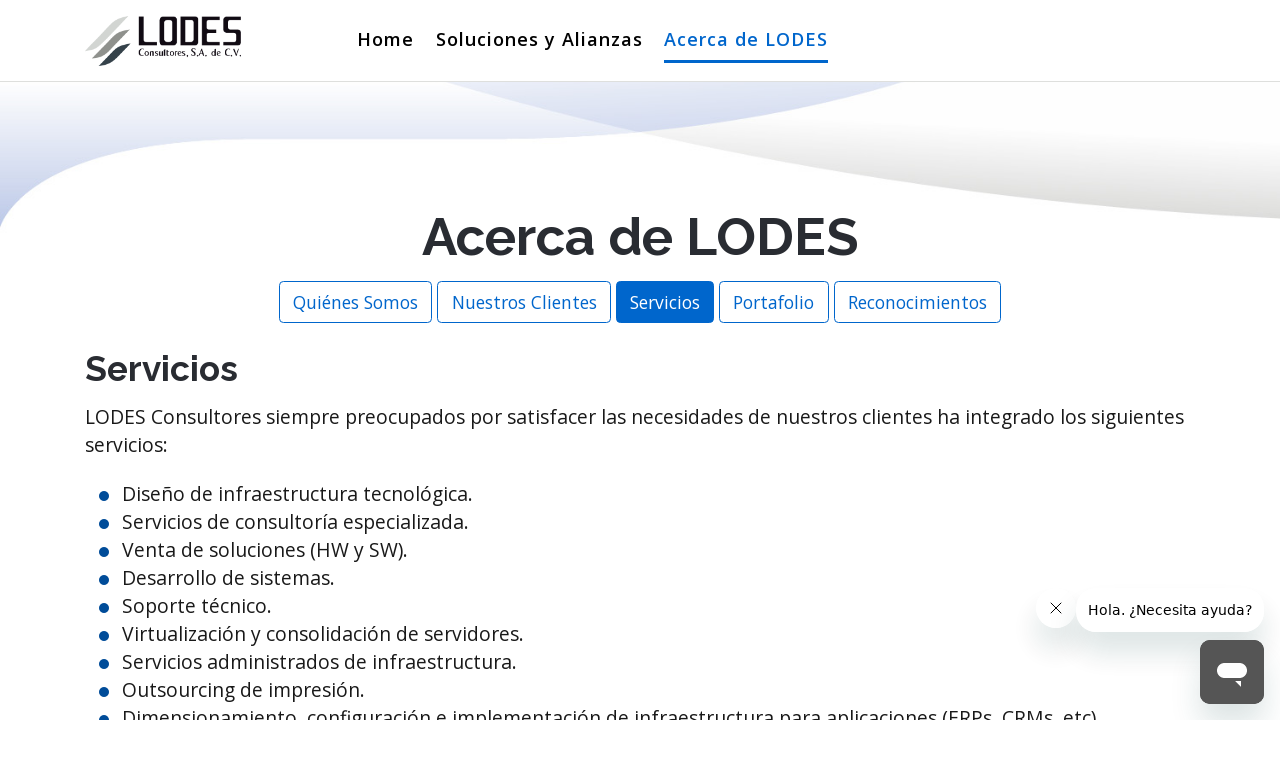

--- FILE ---
content_type: text/html
request_url: http://lodes.com.mx/lodes/servicios.htm
body_size: 3108
content:

<!--
Author: W3layouts
Author URL: http://w3layouts.com
License: Creative Commons Attribution 3.0 Unported
License URL: http://creativecommons.org/licenses/by/3.0/
-->
<!DOCTYPE html>
<html lang="en">

<head>
	<title>LODES Consultores | Acerca de LODES | Servicios</title>
	<!-- Meta Tags -->
	<meta name="viewport" content="width=device-width, initial-scale=1">
	<meta charset="utf-8">
	<meta name="keywords" content="Exertion Responsive web template, Bootstrap Web Templates, Flat Web Templates, Android Compatible web template,
Smartphone Compatible web template, free webdesigns for Nokia, Samsung, LG, Sony Ericsson, Motorola web design" />
	<!--script type="application/x-javascript">
		addEventListener("load", function () {
			setTimeout(hideURLbar, 0);
		}, false);

		function hideURLbar() {
			window.scrollTo(0, 1);
		}
	</script-->
	<!-- //Meta Tags -->
	<!-- Style-sheets -->
	<link href="../css/bootstrap.min.css" rel="stylesheet" type="text/css" media="all">
	<link href="../css/style.css" rel="stylesheet" type="text/css" media="all" />
	<link href="../css/fontawesome-all.css" rel="stylesheet">
	<!--// Style-sheets -->
	<!--web-fonts-->
	<link href="//fonts.googleapis.com/css?family=Open+Sans:300,400,600,700" rel="stylesheet">
	<link href="//fonts.googleapis.com/css?family=Raleway:400,500,600,700,800" rel="stylesheet">
	<!--//web-fonts-->

<link rel="apple-touch-icon" sizes="180x180" href="/apple-touch-icon.png?v=alg9EL06MQ">
<link rel="icon" type="image/png" sizes="32x32" href="/favicon-32x32.png?v=alg9EL06MQ">
<link rel="icon" type="image/png" sizes="16x16" href="/favicon-16x16.png?v=alg9EL06MQ">
<link rel="manifest" href="/site.webmanifest?v=alg9EL06MQ">
<link rel="mask-icon" href="/safari-pinned-tab.svg?v=alg9EL06MQ" color="#5bbad5">
<link rel="shortcut icon" href="/favicon.ico?v=alg9EL06MQ">
<meta name="msapplication-TileColor" content="#2d89ef">
<meta name="theme-color" content="#ffffff">
</head>

<body>
	<!-- banner -->
	<section class="banner1">
		<!-- header -->
		<header>
		<nav class="navbar navbar-expand-lg navbar-light">
		<div class="container">
			<a class="navbar-brand" href="../index.html">Lodes</a>
			<button class="navbar-toggler" type="button" data-toggle="collapse" data-target="#navbarSupportedContent" aria-controls="navbarSupportedContent"
			    aria-expanded="false" aria-label="Toggle navigation">
				<span class="navbar-toggler-icon"></span>
			</button>

			<div class="collapse navbar-collapse" id="navbarSupportedContent">

				<ul class="navbar-nav justify-content-end">
					<li class="nav-item">
						<a class="nav-link" href="../index.html">Home</a>
					</li>
					<li class="nav-item">
						<a class="nav-link" href="../soluciones/index.htm">Soluciones y Alianzas</a>
					</li>
					<li class="nav-item active">
						<a class="nav-link" href="../lodes/index.htm">Acerca de LODES</a>
					</li>
					
				</ul>
			</div>
			</div>
		</nav>
		
		</header>
		<!-- //header -->
	</section>
	<!-- //banner -->
		<!-- about -->
	<section class="contenido">
		<div class="container">
			<h1 Class="text-center">Acerca de LODES</h1>
			<nav><p class="text-center"><a href="index.htm"><button type="button" class="btn btn-outline-primary">Quiénes Somos</button></a> <a href="clientes.htm"><button type="button" class="btn btn-outline-primary">Nuestros Clientes</button></a> <a href="servicios.htm"><button type="button" class="btn btn-outline-primary active">Servicios</button></a> <a href="portafolio.htm"><button type="button" class="btn btn-outline-primary">Portafolio</button></a> <a href="reconocimientos.htm"><button type="button" class="btn btn-outline-primary">Reconocimientos</button></a></p></nav>

<h2>Servicios</h2>

   <p>LODES Consultores siempre preocupados por satisfacer las necesidades de nuestros clientes ha integrado los siguientes servicios:</p>
   <ul class="disc">
     <li>Diseño de infraestructura tecnológica.</li>
     <li>Servicios de consultoría especializada.</li>
     <li>Venta de soluciones (HW y SW).</li>
     <li>Desarrollo de sistemas.</li>
     <li>Soporte técnico.</li>
     <li>Virtualización y consolidación de servidores.</li>
     <li>Servicios administrados de infraestructura.</li>
     <li>Outsourcing de impresión.</li>
     <li>Dimensionamiento, configuración e implementación de infraestructura para aplicaciones (ERPs, CRMs, etc).</li>
     <li>Soluciones de seguridad.</li>
     <li>Soluciones de balanceo de cargas.</li>
   </ul>

		</div>
	</section>
	<!-- //about -->
	<!-- Footer -->
	<footer><!-- class="footer-section py-5"-->
		<div class="container">
			<div class="row">

				<div class="col-lg-4 footer-grids">
					<h3>Acerca de LODES</h3>
					<ul>
						<li><a href="../lodes/index.htm">Quiénes Somos</a></li>
						<li><a href="../lodes/clientes.htm">Nuestros Clientes</a></li>
						<li><a href="../lodes/servicios.htm">Servicios</a></li>
						<li><a href="../lodes/portafolio.htm">Portafolio</a></li>
						<li><a href="../lodes/reconocimientos.htm">Reconocimientos</a></li>
					</ul>
				</div>
				<div class="col-lg-4 footer-grids">
					<h3>Más Información</h3>
					<p><a href="../lodes/CredencialesLodes.pdf"><i class="fas fa-file"></i> Nuestras Credenciales</a></p>
					<p><a href="../noticias/index.htm"><i class="fas fa-newspaper"></i> Noticias</a></p>
					<p><a href="../mapasitio.htm"><i class="fas fa-sitemap"></i> Mapa del Sitio</a></p>
					<p><a href="../privacidad.htm"><i class="fas fa-lock"></i> Aviso de Privacidad</a></p>
				</div>
				<div class="col-lg-4 footer-grids">
					<h3>Contáctenos</h3>
					<p class="icoredessociales"><a href="http://www.facebook.com/lodes.com.mx" target="_blank"><img src="../imagen/ico-fb-bl.svg" alt="Facebook"></a> <a href="https://twitter.com/lodescommx" target="_blank"><img src="../imagen/ico-tw-bl.svg" alt="Twitter"></a> <a href="https://www.linkedin.com/company/lodes-consultores-s-a-de-c-v-" target="_blank"><img src="../imagen/ico-linkedin-bl.svg" alt="LinkedIn"></a> <a href="mailto:jsanchez@lodes.com.mx"><img src="../imagen/ico-mail-bl.svg" alt="e-Mail"></a></p>
					<p><a href="tel:+525552802100"><i class="fas fa-phone"></i> +52 55 5280 2100</a></p>
				</div>
			</div>
		</div>
	</footer>
	<!-- //Footer -->
	<!-- copyright -->
	<section class="copyright">
		<div class="container">
			<!--p class="py-xl-4 py-3">© 2018 Exertion . All Rights Reserved | Design by <a href="http://w3layouts.com/"> W3layouts </a></p-->
			<p>&copy; 2023 LODES Consultores, S.A. de C.V.</p>
		</div>
	</section>
	<!-- //copyright -->

    <!-- Required common Js -->
    <script src="../js/jquery.min.js"></script>
    <!-- //Required common Js -->
	<!-- Responsiveslides -->
	<!-- start-smoth-scrolling -->
	<script type="text/javascript" src="../js/move-top.js"></script>
	<script type="text/javascript" src="../js/easing.js"></script>
	<script type="text/javascript">
		jQuery(document).ready(function ($) {
			$(".scroll").click(function (event) {
				event.preventDefault();
				$('html,body').animate({
					scrollTop: $(this.hash).offset().top
				}, 1000);
			});
		});
	</script>
	<!-- start-smoth-scrolling -->
	<!-- here stars scrolling icon -->
	<script type="text/javascript">
		$(document).ready(function () {
			/*
				var defaults = {
				containerID: 'toTop', // fading element id
				containerHoverID: 'toTopHover', // fading element hover id
				scrollSpeed: 1200,
				easingType: 'linear'
				};
			*/

			$().UItoTop({
				easingType: 'easeOutQuart'
			});

		});
	</script>
	<!-- //here ends scrolling icon -->
	<!-- Js for bootstrap working-->
	<script src="../js/bootstrap.min.js"></script>
	<!-- //Js for bootstrap working -->

<!-- Start of lodesconsultoreshelp Zendesk Widget script -->
<script id="ze-snippet" src="https://static.zdassets.com/ekr/snippet.js?key=98e82053-7523-450c-b21f-effd0bdfb91f"> </script>
<!-- End of lodesconsultoreshelp Zendesk Widget script -->
<!-- WiredMinds eMetrics tracking with Enterprise Edition V5.4 START -->
<script type='text/javascript' src='https://count.carrierzone.com/app/count_server/count.js'></script>
<script type='text/javascript'><!--
wm_custnum='0004c0ec9e2159aa';
wm_page_name='servicios.htm';
wm_group_name='/services/webpages/l/o/lodes.com.mx/public/lodes';
wm_campaign_key='campaign_id';
wm_track_alt='';
wiredminds.count();
// -->
</script>
<!-- WiredMinds eMetrics tracking with Enterprise Edition V5.4 END -->
</body>

</html>

--- FILE ---
content_type: text/css
request_url: http://lodes.com.mx/css/style.css
body_size: 10336
content:
/*--
Author: W3layouts
Author URL: http://w3layouts.com
License: Creative Commons Attribution 3.0 Unported
License URL: http://creativecommons.org/licenses/by/3.0/
--*/

html,
body {
	margin: 0;
	font-size: 100%;
	font-size: 1.1rem;
	line-height: 1.6rem;
	font-family: 'Open Sans', sans-serif;
	background: #fff;
}

body a {
	text-decoration: none;
	transition: 0.2s all;
	-webkit-transition: 0.3s all;
	-moz-transition: 0.3s all;
	-o-transition: 0.3s all;
	-ms-transition: 0.3s all;
}

a:hover {
	text-decoration: none;
}

input[type="button"],
button[type="submit"] {
	transition: 0.5s all;
	-webkit-transition: 0.5s all;
	-moz-transition: 0.5s all;
	-o-transition: 0.5s all;
	-ms-transition: 0.5s all;
}

h1,
h2,
h3,
h4,
h5,
h6 {
	margin: 0;
	margin-bottom: 0.75rem;
	font-family: Raleway, 'Open Sans', sans-serif;
	font-weight: 700;
	/*color: #000; <--- definido en bootstrap*/
}

p {
	margin: 0;
	margin-bottom: 1.2rem;
}

ul {
	margin: 0;
	padding: 0;
	margin-left: 1.7rem;
	list-style: disc;
	margin-bottom: .8rem;
}
ul.disc li {
  display: list-item;
  list-style: none;
  padding: 0 0 0 .4rem;
  position: relative;
}
ul.disc li::before {
  content: "";
  display: inline-block;
  width: 10px;
  height: 10px;
  border-radius: 50%;
  background: #004c99;
  position: absolute;
  left: -16px;
  top: 11px;
  vertical-align: middle;
}

img {
	min-width: 0px;
	max-width: 100%;
	height: auto;
}

.float-right, .float-md-right, .float-lg-right {
  margin: 0 0 .2rem 1.5rem;
}

.float-left, .float-md-left, .float-lg-left {
  margin: 0 1.5rem .2rem 0;
}

label {
	margin: 0;
}

blockquote {
  margin: 1.2rem 0 2rem 0;
  padding-left: 5rem;
  position: relative;
}

blockquote:before {
  content: "\201C";
  font-size: 10rem;
  line-height: 0px;
  margin: 0;
  color: rgba(0, 0, 0, 0.3);
  font-family: arial, sans-serif;
  position: absolute;
  top: 3.6rem;
  left: 0;
}

blockquote p {
  font-size: 1.3rem;
}

blockquote cite {
  display: block;
  font-size: .8rem;
  font-style: normal;
}

blockquote cite:before {
  content: "\2014 \0020";
}

.narrow {
	max-width: 900px;
	margin: 0 auto;
}
.narrower {
	max-width: 750px;
	margin: 0 auto;
}
.add-bottom {
	margin-bottom: 2rem;
}

/* ----- Encabezados color ----- */
/* Colores:
1 morado
2 naranja
3 azul
4 verde */

.cabcolor1, .cabcolor2, .cabcolor3, .cabcolor4 {
	margin: 0;
	padding: 0.5rem 0.75rem;
	color: #fff;
}
.cabcolor1 {
	background: #663399; /*morado*/
}
.cabcolor2 {
	background: #ff6600; /*naranja*/
}
.cabcolor3 {
	background: #0099ff; /*azul*/
}
.cabcolor4 {
	background: #009900; /*verde*/
}
/* ----- Fin encabezados color ----- */

/* ----- Noticias ----- */
#redessociales {
	float: right;
	width: 320px;
	background: #e9eae9;
	/*border: 15px solid #e9eae9;*/
	/*border-radius: 30px;*/
	align: center;
	text-align: center;
	margin-bottom: 20px;
	margin-left: 20px;
	padding: 0px;
}
#redessociales h1{
	color: #333;
	padding: 0;
	font-size: 3em;
	margin-top: 10px;
	margin-bottom: 0;
}
#redessociales p {
	font-family: 'Source Sans Pro', sans-serif;
	font-weight:normal;
	font-size: 2em;
	line-height: 1.2em;	
	margin-bottom: .6em;
}
#marco {
	padding: 15px;
	margin: 0;
}
#noticia{
	/*border-radius: 15px;*/
	width: auto;
	background-color: #e9eae9;
	margin: 0px 0px 20px 0px;
	overflow:hidden;
	padding: 15px 15px 0px 15px;
}
#noticia img{
	max-width:100%;
	margin: 0px 25px 10px 0px;
	float: left;
	text-align: left;
	opacity:1;
	-webkit-transition: opacity 0.2s ease-in-out;
	-moz-transition: opacity 0.2s ease-in-out;
	-o-transition: opacity 0.2s ease-in-out;
	-ms-transition: opacity 0.2s ease-in-out;
	transition: opacity 0.2s ease-in-out;
}
#noticia img:hover{
	opacity:0.8;
}
#noticia h1{
	font-size: 1.5rem;
}
#noticia h2{
	font-size: 1rem;
}
#noticia p{
	margin-bottom: 1rem;
}
#noticia h1 a{
	text-decoration: none;
	/*border-bottom:1px dashed #38414a;*/
}
#noticia h1 a:hover {
	/*text-decoration: none;*/
	color: #8f908f;
	/*border-bottom:1px dashed #8f908f;*/
}
#noticia h1 a:active {
	/*text-decoration: none;*/
	color: #d3d4d2;
	/*border-bottom:1px dashed #8f908f;*/
}
/* ----- Fin noticias ----- */

/* ----- Noticias responsive ----- */
@media only screen and (max-width: 1024px) {
  #redessociales {
	float: none;
	width: auto;
	-webkit-column-width: 320px; /* Chrome, Safari, Opera */
	-moz-column-width: 320px; /* Firefox */
	column-width: 320px;
	-webkit-column-gap: 0; /* Chrome, Safari, Opera */
	-moz-column-gap: 0; /* Firefox */
	column-gap: 0;
	margin-left: 0;
	padding-bottom: 0;
  }
  #marco {
	margin: 0;
  }
  #noticia img{
	margin-bottom: 15px;
  }
}
@media only screen and (max-width: 800px) {
  #noticia{
	text-align: center;
  }
  #noticia h1, #noticia h2, #noticia p{
	text-align: center;
  }
  #noticia img{
	margin: 0px 0px 15px 0px;
	float: none;
  }
}
@media only screen and (max-width: 480px) {
  #redessociales {
	padding-bottom: 0;
  }
  #redessociales h1{
	color: #333;
	/*padding: 10px 0;*/
	padding: 0;
	font-size: 2.2em;
	margin-top: 10px;
	margin-bottom: 0;
  }
  #redessociales #marco iframe {
	width: 290px;
  }
}
@media only screen and (max-width: 335px) {
  #redessociales #marco iframe {
	width: 290px;
  }
}
/* ----- Fin noticias responsive ----- */

/*-- header --*/

a.navbar-brand {
	font-size: 3em;
	/*color: #000!important;*/
	color: transparent!important;
	width: 156px;
	height: 50px;
	background: url("../imagen/logolodes-500px.png") no-repeat center;
	background-size: 156px 50px;
	margin-right: 0;
}
.navbar-expand-lg .navbar-nav {
	margin: 0 0 0 6em;
	background: transparent;
	/*z-index: 998;*/
}
nav.navbar.navbar-expand-lg.navbar-light {
    background-color: rgba(255, 255, 255, 1) !important;
    padding: 0;
	height: 82px;
	border-bottom: solid 1px #dedfdd;
}
.navbar-light .navbar-nav .nav-link,
.dropdown-item {
	box-sizing: border-box;
	color: #000;
	font-size: 18px;
	font-weight:600;
	letter-spacing: 1px;
	margin: 0em 1.2em 0em 0;
	/*background: #ddd;*/
	/*border: solid 1px #fff;*/
	border-bottom: solid 3px #fff;
	padding-left: 0;
	padding-right: 0;
	/*text-align: center;
	height: 70px;*/
}

.dropdown-item {
	margin: 0 !important;
}

.navbar-light .navbar-nav .show>.nav-link,
.navbar-light .navbar-nav .active>.nav-link,
.navbar-light .navbar-nav .nav-link.show,
.navbar-light .navbar-nav .nav-link.active {
	/*box-sizing: border-box;*/
	color: #0066cc;
	/*border: solid 1px #fff;*/
	border-bottom: solid 3px #0066cc;
}
.navbar-light .navbar-nav .nav-link:hover, .navbar-light .navbar-nav .nav-link:focus {
	color: #0066cc;
	/*border: solid 1px #0099ff;*/
	/*border-radius: .25rem;
	background: #0099ff;*/
	border-bottom: solid 3px #0066cc;
}
.dropdown-menu {
    background-color: #e9eae9;
}
.dropdown-item:hover, .dropdown-item:focus {
    color: #0099ff;
    background-color:transparent;
}

/*----- Modificando botones del men�: -----*/

.nav-link {
	white-space: nowrap;
}


.search input[type="search"] {
    outline: none;
    padding: 9px 15px;
    font-size: 15px;
    color: #000;
    background: rgba(255, 255, 255, 0);
    width: 64%;
    letter-spacing: 2px;
    border: none;
    border-bottom: 2px solid rgba(148, 152, 152, 0.23);
    margin: 0;
    border-radius: 0;
    box-sizing: border-box;
}

.search button[type="submit"] {
	outline: none;
	padding: 10px 24px;
	font-size: 15px;
	color: #fff;
	background: #0066cc;
	border: none;
	letter-spacing: 1px;
	text-transform: capitalize;
	-webkit-transition: 0.5s all;
	-moz-transition: 0.5s all;
	-o-transition: 0.5s all;
	-ms-transition: 0.5s all;
	transition: 0.5s all;
	margin: 0;
	cursor: pointer;
	font-weight: 600;
}

.search button[type="submit"]:hover {
	background: #0099ff;
	color: #fff;
}

.btn-outline-success:not(:disabled):not(.disabled):active,
.btn-outline-success:not(:disabled):not(.disabled).active,
.show>.btn-outline-success.dropdown-toggle {
	color: #fff;
	background-color: #0099ff;
	border-color: transparent;
}

.btn-outline-success:focus,
.btn-outline-success.focus {
	box-shadow: 0 0 0 0.2rem rgba(40, 167, 69, 0);
}

.btn-outline-success:not(:disabled):not(.disabled):active:focus,
.btn-outline-success:not(:disabled):not(.disabled).active:focus,
.show>.btn-outline-success.dropdown-toggle:focus {
	box-shadow: 0 0 0 0.2rem rgba(40, 167, 69, 0);
}

.form-control:focus {
	box-shadow: none;
}

/*-- //header --*/

.banner {
	/*background: url(../images/bg1.jpg)no-repeat 0px 0px;*/
	background: url(../imagen/fondobandmex2.jpg)no-repeat 0px 0px;
	-webkit-background-size: cover;
	-moz-background-size: cover;
	-o-background-size: cover;
	-ms-background-size: cover;
	background-size: cover;
	background-position: center;
	min-height: 800px;
}
.banner1 {
	background: url(../imagen/fondobannersitiolodes.jpg)no-repeat 0px 0px;
	-webkit-background-size: cover;
	-moz-background-size: cover;
	-o-background-size: cover;
	-ms-background-size: cover;
	background-size: cover;
	background-position: center;
	min-height: 250px;
	margin-bottom: -80px;
}
.banner2 {
	background: url(../imagen/fondobannersitiolodes.jpg)no-repeat 0px 0px;
	-webkit-background-size: cover;
	-moz-background-size: cover;
	-o-background-size: cover;
	-ms-background-size: cover;
	background-size: cover;
	background-position: center;
	min-height: 82px;
}

.banner-text {
	padding: 16em 0em 0 0;
	text-align: center;
}

/*-- Slider --*/

#slider {
	box-shadow: none;
	-moz-box-shadow: none;
	-webkit-box-shadow: none;
	margin: 0 auto;
}

.rslides_tabs {
	list-style: none;
	padding: 0;
	background: rgba(0, 0, 0, .25);
	box-shadow: 0 0 1px rgba(255, 255, 255, .3), inset 0 0 5px rgba(0, 0, 0, 1.0);
	-moz-box-shadow: 0 0 1px rgba(255, 255, 255, .3), inset 0 0 5px rgba(0, 0, 0, 1.0);
	-webkit-box-shadow: 0 0 1px rgba(255, 255, 255, .3), inset 0 0 5px rgba(0, 0, 0, 1.0);
	font-size: 18px;
	list-style: none;
	margin: 0 auto 50px;
	max-width: 540px;
	padding: 10px 0;
	text-align: center;
	width: 100%;
}

.rslides_tabs li {
	display: inline;
	float: none;
	margin-right: 1px;
}

.rslides_tabs a {
	width: auto;
	line-height: 20px;
	padding: 9px 20px;
	height: auto;
	background: transparent;
	display: inline;
}

.rslides_tabs li:first-child {
	margin-left: 0;
}

.rslides_tabs .rslides_here a {
	background: rgba(255, 255, 255, .1);
	color: #fff;
	font-weight: bold;
}

.events {
	list-style: none;
}

.callbacks_container {
	position: relative;
}

.callbacks {
	position: relative;
	list-style: none;
	overflow: hidden;
	width: 100%;
	padding: 0;
	margin: 0;
}

.callbacks li {
	position: absolute;
	left: 0;
	top: 0;
}

.callbacks img {
	position: relative;
	z-index: 1;
	height: auto;
	border: 0;
}

.callbacks .caption {
	display: block;
	position: absolute;
	z-index: 2;
	font-size: 20px;
	text-shadow: none;
	color: #fff;
	left: 0;
	right: 0;
	padding: 10px 20px;
	margin: 0;
	max-width: none;
	top: 10%;
	text-align: center;
}

#slider-pager a {
	display: inline-block;
}

#slider-pager span {
	float: left;
}

#slider-pager span {
	width: 100px;
	height: 15px;
	background: #fff;
	display: inline-block;
	border-radius: 30em;
	opacity: 0.6;
}

#slider-pager .rslides_here a {
	background: #fff;
	border-radius: 30em;
	opacity: 1;
}

#slider-pager a {
	padding: 0;
}

#slider-pager li {
	display: inline-block;
}

.rslides {
	position: relative;
	list-style: none;
	overflow: hidden;
	padding: 0;
	margin: 0;
	width: 100%;
}

.rslides li {
	-webkit-backface-visibility: hidden;
	position: absolute;
	display: none;
	left: 0%;
	top: 0;
	width: 100%;
}

.rslides li {
	position: relative;
	display: block;
	float: none;
}

.rslides img {
	height: auto;
	border: 0;
}

.callbacks_tabs li {
	display: inline-block;
	margin: 0.5em;
}

.callbacks_tabs a {
	visibility: hidden;
}

.callbacks_tabs a:after {
	content: "\f111";
	font-size: 0;
	font-family: FontAwesome;
	visibility: visible;
	width: 12px;
	height: 12px;
	display: inline-block;
	background: #fff;
}

.callbacks_here a:after {
	background: #0099ff;
}

p.sub-para {
	font-size: 18px;
	color: #fff;
	letter-spacing: 2px;
	font-weight: 300;
}

.slider-info img {
	width: 100px;
	margin: 0 auto;
}

.callbacks_tabs {
	list-style: none;
	position: absolute;
	bottom: -60%;
	right: 10px;
	width: 220px;
	padding: 0;
	margin: 0 auto;
	z-index: 990;
	display: block;
	text-align: center;
}

.slider-top span {
	font-weight: 600;
}

.callbacks_tabs li {
	display: inline-block;
	margin: 0 0px 0 0;
	float: right;
}

.slider-info h3 {
	font-size: 3em;
	color: #352a1c;
	letter-spacing: 1px;
	font-weight: 400;
	margin-bottom: 5px;
	text-transform: capitalize;
	text-align: left;
	padding-left: 0.1em;
}

.slider-info p { /*---Texto en slider---*/
    color: #fff;
    font-size: 16px;
    letter-spacing: 1px;
    text-transform: capitalize;
    text-align: left;
    width: 70%;
    line-height: 1.8em;
    margin: 2em 0;
}
.slider-info h4, .slider-info h1 { /*---T�tulo en slider---*/
    font-size: 3em;
    font-weight: 600;
    color: #fff;
    padding-right: .15em;
    letter-spacing: 2px;
}

.slider-info a { /*---Bot�n en slider---*/
    display: inline-block;
    padding: .6em 1.5em;
    margin-top: 0.5em;
    font-size: 17px;
    border: none;
    color: #fff;
    font-weight: 400;
    border-radius: 3px;
    letter-spacing: 1px;
    background: #0066cc;
    text-transform: capitalize;
    font-family: 'Raleway', sans-serif;
}

.slider-info a:hover {
	color: #fff;
	background: #0099ff;
}

.header-top {
	background: #ffcc33;
	padding: 2em;
	margin-top: 1.5em;
}

.header-top span {
	display: block;
	text-align: left;
	color: #fff;
	font-size: 16px;
	letter-spacing: 1px;
	font-weight: 700;
}

/*-- //banner --*/
/*--placeholder-color--*/

.search input[type="search"]::-webkit-input-placeholder {
	color: #fff;
}

.search input[type="search"]:-moz-placeholder {
	/* Firefox 18- */
	color: #fff;
}

.search input[type="search"]::-moz-placeholder {
	/* Firefox 19+ */
	color: #fff;
}

.search input[type="search"]:-ms-input-placeholder {
	color: #fff;
}

/*--//placeholder-color--*/

.contenido {
	padding: 2rem 0;
}

/*-- /faculty--*/

.w3-faculty-services1 {
    background:#663399;
	padding:2.5em .5em 1.7em .5em;
	/*border: solid 15px #663399;*/
	/*border-radius: 30px;*/
}
.fac i {
    font-size: 2.5em;
    color: #fff;
}
/*.w3-faculty-services2 {
    background:#ff6600;
	padding:2.5em .5em 1.7em .5em;
}*/
.w3-faculty-services2 {
    background:#ff6600;
	padding:2.5em .5em 1.7em .5em;
	/*border: solid 15px #ff6600;*/
}
.w3-faculty-services3 {
    background:#0099ff;
	padding:2.5em .5em 1.7em .5em;
	/*border: solid 15px #0099ff;*/
}
.w3-faculty-services4 {
    background:#009900;
	padding:2.5em .5em 1.7em .5em;
	/*border: solid 15px #009900;*/
}
.w3-faculty-services5 {
    background:#38414A;
	padding:2.5em .5em 1.7em .5em;
	/*border: solid 15px #009900;*/
}
.w3-faculty-services6 {
    background:#8F908F;
	padding:2.5em .5em 1.7em .5em;
	/*border: solid 15px #009900;*/
}
.fac h3 {
	/*line-height: 1.8em;*/
	color: #fff;
	letter-spacing: 1px;
}
.fac p {
    letter-spacing: 1px;
    /*line-height: 1.8em;
    font-size: 15px;*/
    font-weight: 400;
    color: #d3d4d2;
	/*margin-bottom: -1.2rem;*/
}
.fac a {
	color: #fff;
}
.fac a:hover {
	color: #D3D4D2;
	/*text-decoration: underline;*/
}

/*-- //faculty--*/
/*-- main --*/
h3.tittle, h2.tittle {
    font-size: 2.8em;
    color: #000000;
    font-weight: 600;
    letter-spacing: 0px;
    /*text-transform: capitalize;*/
}
p.tit {
    font-size: 15px;
    color: #777;
    line-height: 2em;
    width: 70%;
}
h1.inner-title {
	text-align: center;
	font-size: 3em;
	font-weight: 700;
	padding-top: 3em;
	color: #fff;
}

h5.main-w3l-title {
	font-size: 3.8em;
	text-transform: capitalize;
	text-align: left;
	color: #000;
	font-weight: 500;
}

.paragraph-agileinfo {
	font-size: 16px;
	color: #777;
	letter-spacing: .6px;
	line-height: 33px;
}
/*--// main --*/

/*.carousel {
	z-index: 0;
}*/

.carousel-caption h5 {
	font-size: 2.5rem;
	color: #fff;
	/*text-shadow: 4px 4px 5px #000;*/
}
.carousel-caption p {
	font-size: 1.5rem;
	color: #fff;
	/*text-shadow: 4px 4px 4px #000;*/
	margin-bottom: .5rem;
}
.carousel-caption img {
	float: right;
	margin: 15px 0 10px 40px;
}
.nombrenoticia {
	position:absolute;
	right:10%;
	top:0%;
	left:10%;
	z-index:5;
	padding:20px 20px;
	color:#fff;
	text-align:left;
	background: none;
	opacity: 0.50;
	filter: alpha(opacity=50);
	font-size: 1.2rem;
	text-transform: uppercase;
}

@media (max-width:1200px){
.carousel-caption h5 {
	font-size: 2.2rem;
}
.carousel-caption p {
	font-size: 1.2rem;
}
.carousel-caption img {
	width: 350px;
}
}

@media (max-width:1024px){
.carousel-caption img {
	width: 300px;
	margin-right: 30px;
	float: none;
	display: block;
	margin-left: auto;
	margin-right: auto;
	margin-bottom: 30px;
	margin-top: -80px;
}
.carousel-caption h5 {
	font-size: 1.9rem;
	line-height: 2rem;
}
.carousel-caption p {
	font-size: 1.1rem;
	line-height: 1.3rem;
}
}
@media (max-width:768px){
.carousel-caption h5 {
	font-size: 1.5rem;
	line-height: 1.6rem;
}
.carousel-caption p {
	font-size: 1rem;
	line-height: 1.2rem;
}
.carousel-caption img {
	width: 250px;
	float: none;
	display: block;
	margin-left: auto;
	margin-right: auto;
	margin-bottom: 20px;
	margin-top: -60px;
}
.carousel-caption{
	top:25%;
}
.btn {
	font-size: .8rem;
}
}

@media (max-width:640px){

.carousel-caption img {
	width: 175px;
}
}

@media (max-width:420px){
.nombrenoticia {
	font-size: .8rem;
}
.carousel-caption h5 {
	font-size: 1rem;
	line-height: 1.1rem;
}
.carousel-caption p {
	font-size: .8rem;
	line-height: 1rem;
}
.btn {
	font-size: .7rem;
}
}

/*-- //services--*/
.services{
	background: url(../images/bg.jpg)no-repeat 0px 0px;
    background-size: cover;
    -webkit-background-size: cover;
    -moz-background-size: cover;
    -o-background-size: cover;
    -ms-background-size: cover;
}
.w3-services-head h3 {
    color: #fff;
}
.agile-abt-grid-1 h3 {
    border: 2px solid #0066cc;
    background-color: #0066cc;
	padding: 10px 0;
}
.agile-abt-grid-2 h3 {
   border: 2px solid #a94442;
    background-color: #a94442;
	padding: 10px 0;
}
.agile-abt-grid-3 h3 {
       border: 2px solid #d21aac;
    background-color: #d21aac;
	padding: 10px 0;
}
.w3-services-heading p {
  font-size:15px;
    color: #fff;
    line-height: 1.8em;
    letter-spacing: 1px;
}
.w3-services-heading {
    border-left: 1px solid #fff;
}
.w3-services-01 h3 {
    font-size: 4em;
    color: #fff;
    text-align: center;
}
.w3-services-02 h3 {
    font-size: 4em;
    color: #fff;
    text-align: center;
}

/*-- //services--*/
.stat-grids p {
    font-size: 2em;
    letter-spacing: 3px;
    color: #ff3d00;
}
.stat-grids h3 {
    font-size: 1.3em;
    color: #000 ;
    letter-spacing: 1px;
    font-weight: 700;
    margin-top: 5px;
}
.carousel-indicators {
    bottom: -15px;
}
.carousel-indicators li {
    width: 12px;
    height: 12px;
    cursor: pointer;
    border-radius: 50%;
}
/*--//stats --*/
.stats {
    background: #fff;
    box-shadow: 0 0 29px 0 rgba(41, 41, 41, 0.19);
    padding: 57px;
}
.features{
    background: #f4f4f4;
}
.row.stats_inner.top-st {
    border-top: 1px solid #eaeaea;
}
.stat-grids:nth-child(1){
    border-right: 1px solid #eaeaea;
}
/* testimonials */

.carousel-indicators .active {
    background: #38414a;
}

.content {
    margin-top: 20px;
}

.adjust1 {
    float: left;
    margin-bottom: 0;
    border: none;
}

.adjust2 {
    margin: 0;
}

.carousel-indicators li {
    background: #d3d4d2;
}

.carousel-control {
    color: #fff;
    bottom: 0;
}

.carousel-control:hover,
.carousel-control:focus {
    color: #fff;
}

.carousel-control.left,
.carousel-control.right {
    background-image: none;
}

.media-object {
    margin: auto;
    margin-top: 1em;
    border-radius: 50%;
}
.adjust1 {
    margin-bottom: 2px;
    border: 0;
    background: #fff;
    box-shadow: 0 0 29px 0 rgba(41, 41, 41, 0.19);
    padding: 48px 48px 65px;
}
@media screen and (max-width: 768px) {
    .media-object {
        margin-top: 0;
    }
}


/* //testimonials */

p.Lor {
    font-size: 15px;
    color: #777;
    line-height: 1.8em;
}
/*-- testimonials --*/
.about-right h4 {
    font-size: 24px;
    font-weight: 600;
    color:#191919;
}
.testi-text {
    position: relative;
    padding: 24px;
}
.fone {
    margin-top: 30px;
}
.carousel-control .active {
    background: #0066cc;
}
.adjust1 p{
    color: #777;
    line-height: 2em;
    text-align: left;
	font-size:15px;
	letter-spacing:1px;
}

.testi-left .carousel-control.left,
.testi-left .carousel-control.right {
    width: 19px;
    height: 19px;
}

.testi-text1:before {
    border-left: 10px solid #ad1a0a;
    border-right: none !important;
    left: auto !important;
    right: -3% !important;
}
.testi-text h4 {
    font-size: 1.3em;
    color: #eac828;
    line-height: 1.5em;
    font-weight: 600;
    letter-spacing: 2px;
    text-align: left;
}
.caption.testi-text span {
    font-size: 1.2em;
    margin-right: 10px;
    color: #777;
}

.testi-text h5 {
    font-size: 1em;
    color: #000 ;
    line-height: 1.5em;
    font-weight: 600;
	letter-spacing:2px;
    text-align: left;
}

.testi-left {
    width: 89%;
    margin: 0 auto;
    position: relative;
}
/*-- //testimonials --*/
/*--/newsletter--*/

.newsletter {
    background: url(../images/bg.jpg)no-repeat 0px 0px;
    background-size: cover;
    -webkit-background-size: cover;
    -moz-background-size: cover;
    -o-background-size: cover;
    -ms-background-size: cover;
}

.newsright input[type="email"] {
    outline: none;
    padding: 15px 20px;
    color: #8f908f;
    font-size: 14px;
    border: 1px solid #b5bbbd;
    width: 74%;
    letter-spacing: 3px;
    background: none;
}

.newsright input[type="submit"] {
    border: none;
    padding: 16px 20px 16px;
    font-size: 15px;
    outline: none;
    text-transform: capitalize;
    margin: 0 0 0 0px;
    font-weight: 600;
    letter-spacing: 1px;
    background:#0066cc;
    color: #fff;
	cursor:pointer;
	transition: 0.5s all;
	-webkit-transition: 0.5s all;
	-moz-transition: 0.5s all;
	-o-transition: 0.5s all;
	-ms-transition: 0.5s all;
}

.newsright input[type="submit"]:hover {
    background: #0099ff;
    color: #fff;
}
.newsleft h3 {
    font-size: 27px;
    margin-top: 15px;
    color: #fff;
    letter-spacing: 3px;
    font-weight: 700;
}

.blog_sec {
    padding-top: 7em;
}

/*--//newsletter--*/
/*-- footer --*/

footer {
	/*background: #38414a;*/
	background: #292c32;
	padding: 2rem 0 1.5rem 0;
}
footer h2, footer h3 {
	/*color: #b1b2b0;*/
	color: #8F908F;
    /*text-transform: capitalize;*/
    font-size: 1.35rem;
    font-weight: 600;
    margin-bottom: 1.2em;
    letter-spacing: .5px;
}
footer p {
	color: #fff;
	line-height: 28px;
	font-size: 16px;
	letter-spacing: .7px;
	margin-bottom: .5rem;
	margin-top: 0;
}
footer ul {
	margin-bottom: 0;
}
footer ul li {
	list-style-type: square;
	color: #fff;
	line-height: 22px;
	font-size: 16px;
	letter-spacing: .7px;
	margin-left: -.7rem;
	margin-bottom: .24rem;

}

.footer-grids:nth-child(2) {
    border-left: 1px solid #292c32;
    border-right: 1px solid #292c32;
}
.footer-grids {
	padding: 0em 2em;
}

.footer-grids a img {
	width: 100%;
	margin-bottom: 0px;
	border: 2px solid #fff;
}

.footer-grids a {
	padding: 0;
}

.footer-section h2, .footer-section h3 {
    color: #b1b2b0;
    /*text-transform: capitalize;*/
    font-size: 25px;
    font-weight: 600;
    margin-bottom: 1.2em;
    letter-spacing: 1px;
}

.footer-grids p {
	color: #fff;
	line-height: 22px;
	font-size: 16px;
	letter-spacing: .7px;
	margin-bottom: .75rem;
}

.footer-grids p.phone {
	text-transform: capitalize;
}

ul.w3agile_footer_grid_list li {
	list-style-type: square;
	color: #fff;
	line-height: 28px;
	font-size: 18px;
	letter-spacing: .7px;
	margin-left: -.7rem;
}

ul.w3agile_footer_grid_list li:nth-child(1) {
	margin-bottom: 1em;
}

ul.w3agile_footer_grid_list li a {
	color: #0099ff;
	text-decoration: none;
}


ul.w3agile_footer_grid_list li span {
	display: block;
	/*color: rgba(169, 169, 169, 0.52);*/
	color: #8F908F;
}

ul.w3agile_footer_grid_list li span i {
	color: #0099ff;
}

.footer-grids a {
	color: #fff;
}

.footer-grids a:hover {
	color: #0099ff;
}

.copyright {
	/*background: #63686c;*/
	background: #38414A;
}
.copyright p {
	color: #fff;
	font-size: 16px;
	letter-spacing: 1px;
	text-align: center;
	margin-bottom: 0;
	padding-top: 1.5rem;
	padding-bottom: 1.5rem;
}

.copyright a {
	color: #fff;
	text-decoration: none;
}

.copyright a:hover {
	color: #0099ff;
}

.copyright-w3layouts {
    background: #38414a;
    border-top: 1px solid #d3d4d2;
}
.copyright-w3layouts p {
	color: #fff;
	font-size: 16px;
	letter-spacing: 1px;
	text-align: center;
	margin-bottom: 0;
}

.copyright-w3layouts a {
	color: #0099ff;
	text-decoration: none;
}

.copyright-w3layouts a:hover {
	color: #fff;
}

/* ----- Redes sociales pie de p�gina ----- */
.icoredessociales {
	font-size: 24px;
	letter-spacing: 3px;
	margin-top: -5px;
}
.icoredessociales a img {
	width: 30px;
	border: none;
	margin: 0;
	margin-right: 3px;
	border-radius: 2px;
}
.icoredessociales a img:hover {
	opacity: 0.5;
}
.icoredessociales a img:active {
	opacity: 0.8;
	background: #0099ff;
}
/* ----- Fin redes sociales pie de p�gina ----- */

/*-- //Footer --*/

/* ---- P�gina clientes ---- */
#recuadrogr5col {
	background: #e9eae9;
	/*border: 15px solid #8f908f;*/
	/*border-radius: 45px;*/
	align: center;
	text-align: center;
	margin-bottom: 20px;
	padding: 5px;
    -webkit-column-width: 190px; /* Chrome, Safari, Opera */
    -moz-column-width: 190px; /* Firefox */
    column-width: 190px;
    -webkit-column-gap: 0; /* Chrome, Safari, Opera */
    -moz-column-gap: 0; /* Firefox */
    column-gap: 0;
}
/* ---- Fin p�gina clientes ---- */
/* ----- Portafolio ----- */
#portafoliocol {
	align: center;
	text-align: center;
	margin: 0;
	padding: 0;
    /*-webkit-column-width: 250px;*/ /* Chrome, Safari, Opera */
    /*-moz-column-width: 250px;*/ /* Firefox */
    column-width: 250px;
    /*-webkit-column-gap: 20px;*/ /* Chrome, Safari, Opera */
    /*-moz-column-gap: 20px;*/ /* Firefox */
    column-gap: 20px;
}
.item{
	/*border-radius:15px;*/
	width: 100%;
	/*min-width: 200px;*/
	background-color:#e9eae9;
	margin: 0px 0px 13px 0px;
	overflow:hidden;
	display: inline-block;
	padding: 5px 12px 5px 18px;
	text-align: center;
	align: center;
}
.item img{
	max-width:100%;
	margin: 0;
	/*opacity:1;
	-webkit-transition: opacity 0.2s ease-in-out;
	-moz-transition: opacity 0.2s ease-in-out;
	-o-transition: opacity 0.2s ease-in-out;
	-ms-transition: opacity 0.2s ease-in-out;
	transition: opacity 0.2s ease-in-out;*/
	
}
/*.item img:hover{
	opacity:0.8;
}*/
.item p{
	line-height: 1.4rem;
	/*margin: 0px 10px 0.5rem 15px;*/
	margin-bottom: 0.7rem;
	text-align: left;	
}
/* ----- Fin portafolio ----- */

/* ---- P�gina Reconocimientos ---- */
#recuadrogrsincol {
	background: #e9eae9;
	align: center;
	text-align: center;
	margin-bottom: 20px;
	padding: 5px;
}
/* ---- Fin p�gina Reconocimientos ---- */

/*-- Gallery Section --*/

.gallery-grid1 img {
	width: 100%;
	cursor: pointer;
}

/*--Gallery hover effect--*/
.gallery-grid1 {
	position: relative;
	overflow: hidden;
	cursor: pointer;
}

.gallery-grid1:nth-child(2),
.gallery-grid1:nth-child(3) {
	margin-top: 1.7em;
}

.gallery-grid1 .p-mask,
.row .product .vm-product-media-container .p-mask {
	opacity: 0;
	visibility: hidden;
	background: rgba(25, 24, 24, 0.8);
	bottom: 0%;
	position: absolute;
	padding: 1.3em 1.3em;
	width: 100%;
	-webkit-transform: translate3d( 0px, 100%, 0px);
	-moz-transform: translate3d( 0px, 100%, 0px);
	-ms-transform: translate3d( 0px, 100%, 0px);
	-o-transform: translate3d( 0px, 100%, 0px);
	transform: translate3d( 0px, 100%, 0px);
	-webkit-transition: all .5s ease 0s;
	-moz-transition: all .5s ease 0s;
	transition: all .5s ease 0s;
	text-align: left;
	border-bottom: 6px solid #273b7b;
}

.gallery-grid1 .p-mask .p-desc {
	color: #a3a3a3;
	position: relative;
	display: block;
	margin-bottom: 10px;
	padding-bottom: 10px;
	font-size: 1em;
}

.gallery-grid1:hover .p-mask,
.row .product:hover .p-mask {
	opacity: 1;
	visibility: visible;
	-webkit-transform: translate3d( 0px, 0px, 0px);
	-moz-transform: translate3d( 0px, 0px, 0px);
	-ms-transform: translate3d( 0px, 0px, 0px);
	-o-transform: translate3d( 0px, 0px, 0px);
	transform: translate3d( 0px, 0px, 0px);
}

.p-mask h4 {
	/*color: #ffdc39;*/
	color: #fff;
	font-size: 1.2em;
	text-decoration: none;
	line-height: 1.8em;
	text-transform: uppercase;
	font-weight: bold;
}

.p-mask p {
	margin: 0;
	color: #fff;
	font-size: 15px;
	letter-spacing: 1px;
}


/*-- //Gallery Section --*/
/*-- welcome --*/
.welcome-left h3 {
    color:#0066cc;
    font-size: 36px;
    letter-spacing: 1px;
}
.welcome-left h4 {
    color: #464646;
    font-size: 17px;
    line-height: 1.8;
    margin: 15px 0;
    letter-spacing: 1px;
}
.welcome-left p {
    font-size: 15px;
    color: #777;
    line-height: 1.8em;
}
/*-- about-team --*/

.thumbnail.team-agileits {
    border: none;
    text-align: center;
    border-radius: 0;
    margin: 0;
    padding: 0;
}

.team .effectd-caption {
    padding: 20px;
    -webkit-transition: .5s all;
    -moz-transition: .5s all;
    transition: .5s all;
}
.team h4 {
    color: #000;
    font-size: 22px;
    letter-spacing: 2px;
    font-weight: 600;
}
.social-lsicon a {
    color: #000;
    padding: 0 7px;
    font-size: 16px;
    transition: 0.5s all;
    -webkit-transition: 0.5s all;
    -moz-transition: 0.5s all;
    -o-transition: 0.5s all;
    -ms-transition: 0.5s all;
}

.social-lsicon a:hover {
    color: #fff;
    transition: 0.5s all;
    -webkit-transition: 0.5s all;
    -moz-transition: 0.5s all;
    -o-transition: 0.5s all;
    -ms-transition: 0.5s all;
}

/*-- //about-team --*/
/*--Contact --*/

.contact-page {
	background: #2f2f2f;
}

.contact-page h3.tittle-w3layouts {
	color: #fff;
}

.contact-w3l-footer-w3 h4 {
	text-align: left;
	font-weight: inherit;
	font-size: 24px;
	letter-spacing: 1px;
	margin-bottom: 13px;
	text-transform: capitalize;
	color: #fed700;
}

.contact-w3l-footer-w3 h4:nth-child(3) {
	margin-top: 1em;
}

@media(min-width:992px) {
	.contact-eql {
		display: -webkit-flex;
		display: flex;
		-webkit-justify-content: space-between;
		justify-content: space-between;
	}
}

.contact-left {
	flex-basis: 38%;
	-webkit-flex-basis: 38%;
}

.contact-middle {
	flex-basis: 60%;
	-webkit-flex-basis: 60%;
}

.contact-left,
.contact-middle {
	padding: 2em;
	box-sizing: border-box;
	background: rgba(0, 0, 0, 0.42);
}

.add-info span {
	font-size: 1.1em;
	color: #fff;
	display: inline-block;
	float: left;
	margin-right: 1em;
}

.add-info p,
.add-info p a {
	font-size: 14px;
	letter-spacing: 1px;
	margin-bottom: 15px;
	color: #fff;
	text-decoration: none;
}

.add-info p a:hover {
	color: #fed700;
	text-decoration: none;
}

.contact-left .social-icons a:nth-child(1) {
	margin-left: 0px !important;
}

.contact-w3l-footer-w3 p.heading-btm,
.sevices-w3layouts p.heading-btm {
	color: #e7e3e3;
}

.contact-middle input[type="text"],
.contact-middle input[type="email"],
textarea {
	width: 100%;
	padding: 11px 20px;
	border: none;
	background: rgba(197, 192, 185, 0.37);
	color: #fff;
}

.contact-middle p {
	color: #cecece;
	font-weight: bold;
	margin-bottom: 4px;
	margin-left: 5px;
	font-size: 16px;
}

input[type="text"]:focus,
input[type="email"]:focus,
textarea:focus {
	outline: none;
}

textarea {
	height: 74px;
	resize: none;
	width: 100%;
}

textarea:focus {
	outline: none;
}

.submit {
	float: right;
	margin-top: 10px;
	color: #000;
}

.submit .glyphicon {
	font-size: 16px;
	border: none;
	padding: 0;
}

.contact-middle input[type="submit"] {
	background: #fed700;
	border: none;
	border: 2px solid #fed700;
	padding: .7em 2.5em;
	outline: none;
	font-size: 16px;
	text-transform: capitalize;
	letter-spacing: 2px;
	color: #fff;
	margin-top: 2em;
}

.contact-middle input[type="submit"]:hover {
	background: transparent;
	color: #fff;
}

.mid-info p a,
p.paragraph-w3-agile a {
	text-decoration: none;
}

.mid-info p a:hover,
p.paragraph-w3-agile a:hover {
	text-decoration: none;
	color: #fff;
}

/*--//Contact --*/

/*--contact Inner--*/

.mail_grid_w3l input[type="text"],
.mail_grid_w3l input[type="email"],
.mail_grid_w3l textarea {
	outline: none;
	padding: 14px;
	font-size: 14px;
	color: #212121;
	background: none;
	width: 100%;
	border: 1px solid #b5b5b5;
	letter-spacing: 1px;
	font-weight: 500;
	font-family: 'Open Sans', sans-serif;
}

.contact-fields-w3ls {
	margin-bottom: 1em;
}

.contact-fields-w3ls:nth-child(4) {
	margin-bottom: 0;
}

.mail_grid_w3l textarea {
	min-height: 175px;
	width: 100%;
	resize: none;
}

.mail_grid_w3l input[type="submit"] {
	outline: none;
	padding: 13px 0;
	font-size: 18px;
	color: #fff;
	font-weight: 600;
	background:#0066cc;
	width: 100%;
	border: none;
	text-transform: capitalize;
	letter-spacing: 2px;
	cursor:pointer;
	    -webkit-transition: 0.5s all;
    -moz-transition: 0.5s all;
    -o-transition: 0.5s all;
    -ms-transition: 0.5s all;
    transition: 0.5s all;
}

.mail_grid_w3l input[type="submit"]:hover {
	background:#0099ff;
	color: #fff;
}

.map-section {
	padding: 1em 1em .7em;
	background: #eee;
}

.map-section iframe {
	border: none;
	width: 100%;
	height: 320px;
}

/*--//contact Inner--*/
/*--Typography--*/
.well {
    font-weight: 300;
    font-size: 14px;
}
.list-group-item {
    font-weight: 300;
    font-size: 14px;
}
li.list-group-item1 {
    font-size: 14px;
    font-weight: 300;
}
.show-grid [class^=col-] {
    background: #fff;
	text-align: center;
	margin-bottom: 10px;
	line-height: 2em;
	border: 10px solid #f0f0f0;
}
.show-grid [class*="col-"]:hover {
	background: #e0e0e0;
}
.grid_3{
	margin-bottom:2em;
}
.xs h3, h3.m_1{
	color:#000;
	font-size:1.7em;
	font-weight:300;
	margin-bottom: 1em;
}
.grid_3 p{
	color: #8f908f;
	font-size: 0.85em;
	margin-bottom: 1em;
	font-weight: 300;
}
.label {
	font-weight: 300 !important;
	border-radius:4px;
}  
.grid_5{
	background:none;
	padding:2em 0;
}
.grid_5 h3, .grid_5 h2, .grid_5 h1, .grid_5 h4, .grid_5 h5, h3.hdg, h3.bars {
    margin-bottom: 1em;
    color:#0066cc;
    font-weight: 700;
    font-size: 30px;
    letter-spacing: 1px;
}
.table > thead > tr > th, .table > tbody > tr > th, .table > tfoot > tr > th, .table > thead > tr > td, .table > tbody > tr > td, .table > tfoot > tr > td {
	border-top: none !important;
}
.tab-content > .active {
	display: block;
	visibility: visible;
}
.pagination > .active > a, .pagination > .active > span, .pagination > .active > a:hover, .pagination > .active > span:hover, .pagination > .active > a:focus, .pagination > .active > span:focus {
	z-index: 0;
}
.badge-primary {
	background-color: #0099ff;
}
.badge-success {
	background-color: #fb5710;
}
.badge-warning {
	background-color: #ffc107;
}
.badge-danger {
	background-color: #e51c23;
}
.grid_3 p{
	line-height: 2em;
	color: #8f8f8f;
	font-size: 0.9em;
	margin-bottom: 1em;
	font-weight: 300;
}
.bs-docs-example {
	margin: 1em 0;
}
section#tables  p {
	margin-top: 1em;
}
.tab-container .tab-content {
	border-radius: 0 2px 2px 2px;
	border: 1px solid #e0e0e0;
	padding: 16px;
	background-color: #fff;
}
.table td, .table>tbody>tr>td, .table>tbody>tr>th, .table>tfoot>tr>td, .table>tfoot>tr>th, .table>thead>tr>td, .table>thead>tr>th {
	padding: 15px!important;
}
.table > thead > tr > th, .table > tbody > tr > th, .table > tfoot > tr > th, .table > thead > tr > td, .table > tbody > tr > td, .table > tfoot > tr > td {
	font-size: 1.1rem;
	color: #38414A;
	border-top: none !important;
}
.tab-content > .active {
	display: block;
	visibility: visible;
}
.label {
	font-weight: 300 !important;
}
.label {
	padding: 4px 6px;
	border: none;
	text-shadow: none;
}
.alert {
	font-size: 0.85em;
}
h1.t-button,h2.t-button,h3.t-button,h4.t-button,h5.t-button {
	line-height:2em;
	margin-top:0.5em;
	margin-bottom: 0.5em;
}
li.list-group-item1 {
	line-height: 2.5em;
}
.input-group {
	margin-bottom: 20px;
}
.in-gp-tl{
	padding:0;
}
.in-gp-tb{
	padding-right:0;
}
.list-group {
	margin-bottom: 48px;
}
ol {
	margin-bottom: 44px;
}
h2.typoh2{
    margin: 0 0 10px;
}
@media (max-width:768px){
.grid_5 {
	padding: 0 0 1em;
}
.grid_3 {
	margin-bottom: 0em;
}
}
@media (max-width:640px){
/*h1, .h1, h2, .h2, h3, .h3 {
	margin-top: 0px;
	margin-bottom: 0px;
}*/
.grid_5 h3, .grid_5 h2, .grid_5 h1, .grid_5 h4, .grid_5 h5, h3.hdg, h3.bars {
	margin-bottom: .5em;
}
.progress {
	height: 10px;
	margin-bottom: 10px;
}
ol.breadcrumb li,.grid_3 p,ul.list-group li,li.list-group-item1 {
	font-size: 14px;
}
.breadcrumb {
	margin-bottom: 25px;
}
.well {
	font-size: 14px;
	margin-bottom: 10px;
}
h2.typoh2 {
	font-size: 1.5em;
}
.label {
	font-size: 60%;
}
.in-gp-tl {
	padding: 0 1em;
}
.in-gp-tb {
	padding-right: 1em;
}
}
@media (max-width:480px){
.grid_5 h3, .grid_5 h2, .grid_5 h1, .grid_5 h4, .grid_5 h5, h3.hdg, h3.bars {
	font-size: 1.2em;
}
.table h1 {
	font-size: 26px;
}
.table h2 {
	font-size: 23px;
	}
.table h3 {
	font-size: 20px;
}
.label {
	font-size: 53%;
}
.alert,p,li {
	font-size: 0.9rem;
}
h1 {
	font-size: 2.5rem;
	}
h2 {
	font-size: 1.7rem;
	}
h3 {
	font-size: 1.3rem;
	}
ul.disc li::before {
  width: 9px;
  height: 9px;
  left: -15px;
  top: 9px;
}
#recuadrogr5col {
    -webkit-column-width: 220px; /* Chrome, Safari, Opera */
    -moz-column-width: 220px; /* Firefox */
    column-width: 220px;
}
#portafoliocol {
    -webkit-column-width: 300px; /* Chrome, Safari, Opera */
    -moz-column-width: 300px; /* Firefox */
    column-width: 300px;
}
.pagination {
	margin: 20px 0 0px;
}
.grid_3.grid_4.w3layouts {
	margin-top: 25px;
}
}
@media (max-width: 320px){
.grid_4 {
	margin-top: 18px;
}
h3.title {
	font-size: 1.6em;
}
.alert {
	padding: 10px;
	margin-bottom: 10px;
}
ul.pagination li a {
	font-size: 14px;
	padding: 5px 11px;
}
.list-group {
	margin-bottom: 10px;
}
.well {
	padding: 10px;
}
.nav > li > a {
	font-size: 14px;
}
table.table.table-striped,.table-bordered,.bs-docs-example {
		display: none;
}
}
/*-- //typography --*/
.form-group.row {
    margin-bottom: 1rem;
}
.bd-example {
    padding: 2em;
    border: 1px solid #eee;
    margin-bottom: 2em;
}
/*-- to-top --*/

#toTop {
	display: none;
	text-decoration: none;
	position: fixed;
	bottom: 90px; /* antes 65px */
	right: 2%;
	overflow: hidden;
	z-index: 999;
	width: 34px;
	height: 34px;
	border: none;
	text-indent: 100%;
	background: url(../imagen/arriba.svg) no-repeat 0px 0px;
}

#toTopHover {
	width: 32px;
	height: 32px;
	display: block;
	overflow: hidden;
	float: right;
	opacity: 0;
	-moz-opacity: 0;
	filter: alpha(opacity=0);
}

/*-- //to-top --*/

/*--responsive--*/

@media(max-width:1440px) {
	.banner-text {
		padding: 13em 0em 0 0;
	}
	.banner {
		min-height: 800px;
	}
}

@media(max-width:1280px) {
	.banner-text {
		padding: 12em 0em 0 0;
	}
	.banner {
		min-height: 700px;
	}
}

@media(max-width:1080px) {
	.navbar-light .navbar-nav .nav-link,
	.dropdown-item {
		font-size: 15px;
		/*margin: 0em 1.2em 0em 0;*/
	}
	h3.subheading-wthree {
		font-size: 24px;
	}
	.stat-grids p {
		font-size: 2.8em;
	}
	h1.inner-title {
		font-size: 2.5em;
	}
	.inner-banner {
		min-height: 215px !important;
	}
	h1.inner-title {
		padding-top: 3.3em;
	}
	/*.footer-grids p {
		font-size: 16px;
	}
	footer ul li {
		font-size: 16px;
	}*/
	ul.w3agile_footer_grid_list li {
		font-size: 16px;
	}
	.copyright-w3layouts p {
		color: #fff;
		font-size: 13px;
		letter-spacing: 2px;
		text-align: center;
	}
	.copyright p {
		color: #fff;
		font-size: 14px;
		letter-spacing: 1px;
		text-align: center;
	}
	.navbar-expand-lg .navbar-nav {
    margin: 0 2em;
}
.team h4 {
    font-size: 21px;
}
.newsright input[type="email"] {
    width: 72%;
}
.slider-info h4, .slider-info h1 {
    font-size: 2.5em;
}
.slider-info p {
    font-size: 14px;
}
.banner {
    min-height: 600px;
}
.banner-text {
    padding: 11em 0em 0 0;
}
.adjust1 p {
    line-height: 1.8em;
    font-size: 14px;
}
.carousel-indicators {
    bottom: 0px;
}
.adjust1 {
    padding: 40px 40px 65px;
}
.testi-text {
    padding: 14px;
}
.resp-vtabs ul.resp-tabs-list {
    float: left;
    width: 26%;
}
.callbacks_tabs {
    bottom: -38%;
}
}
@media(max-width:1024px) {
	.navbar-light .navbar-nav .nav-link,
	.dropdown-item {
		letter-spacing: 0.4px;
	}
}

@media(max-width:991px) {
	.navbar-nav {
		text-align: center;
	}
	.dropdown-menu.show {
		display: table;
		margin: 0.5em auto;
	}
	.search input[type="search"] {
		width: 68.5%;
	}
	.search button[type="submit"] {
		padding: 8px 10px;
		width: 30%;
	}
	.form-inline {
		width: 80%;
		margin: 0 auto;
	}
	.navbar-light .navbar-nav .nav-link,
	.dropdown-item {
		display: inline-block;
	}
	.slider-info a {
		font-size: 14px;
		letter-spacing: 2px;
	}
	.banner-text {
		padding: 10em 0em 0 0;
	}
	.banner {
		min-height: 560px;
	}
	footer {
		padding: 2rem 3rem 1.5rem 3rem;
	}
	.footer-grids {
		padding: 0em 1.3em;
	}
	.footer-section h2,
	.footer-section h3 {
		font-size: 22px;
		letter-spacing: 1px;
	}
	.footer-grids {
		padding-top: 0;
		padding-bottom: 0;
	}
	.footer-grids:nth-child(2) {
		border: none;
		border-top: 1px solid #8f908f;
		border-bottom: 1px solid #8f908f;
		padding-top: 1.5em;
		padding-bottom: 1.5em;
		margin: 1.5em 0em;
	}
	p.tit {
    line-height: 1.8em;
    width: 100%;
}
/*.banner1 {
    min-height: 310px;
}*/
h3.tittle, h2.tittle {
    font-size: 2.5em;
}
.welcome-right {
    margin-top: 1.5em;
}
.newsleft h3 {
    margin-bottom: 1em;
    text-align: center;
}
.team h4 {
    font-size: 20px;
}
.slider-info h4, .slider-info h1 {
    font-size: 2.1em;
}
.callbacks_tabs {
    bottom: -30%;
}
.slider-info p {
    width: 100%;
}
.fac h3 {
    letter-spacing: 1px;
    font-size: 23px;
}
.fac p {
    font-size: 14px;
}
.w3-services-grid1:nth-child(2){
	margin:1.5em 0;
}
.w3-services-grid2:nth-child(2){
	margin-top:1.5em;
}
.testi-left {
    width: 100%;
    margin: 2em auto 0;
}
.text-info img {
    max-width: 75%;
    height: auto;
}
.stats {
    padding: 40px;
}
.dropdown-menu {
    background-color: #ddd;
}
button.navbar-toggler {
    background: #d3d3d3;
    border-radius: 0;
}
.navbar-expand-lg .navbar-nav {
	margin: 0 0 0 6em;
	background: #f4f4f4;
	padding-bottom: 1rem;
}
}
@media(max-width:800px) {
}
@media(max-width:768px) {
	.text-info img {
    max-width: 100%;
}
}

@media(max-width:767px) {
	.rgt_gd{
		margin-top:2em;
	}
	/*.banner1 {
    min-height: 280px;
}*/
.gal-sec:nth-child(2){
	margin:1.7em 0;
}
.team-grids {
	flex: 0 0 50%;
    max-width: 50%;
}
.team-grids:nth-child(2),.team-grids:nth-child(1)  {
	margin-bottom:1.5em;
}
.w3-services-heading p {
    font-size: 14px;
}
.banner-text {
    padding: 7em 0em 0 0;
}
}
@media(max-width:667px) {
	.form-inline {
		width: 90%;
	}
	.navbar-toggler-icon {
		width: 1.3em;
	}
	.navbar-toggler {
		padding: .1em 0.5em;
	}
}
@media(max-width:640px) {
	h4.story-names {
		font-size: 1.9em;
	}
	h1.inner-title {
		padding-top: 3.8em;
		font-size: 2.2em;
	}
	.search input[type="search"] {
		width: 68%;
	}
	h3.tittle, h2.tittle {
    font-size: 2.2em;
}
.banner-text {
    padding: 6em 0em 0 0;
}
.banner {
    min-height: 500px;
}
.callbacks_tabs {
    bottom: -18%;
}
}

@media(max-width:600px) {
	.banner-text {
		padding: 6em 0em 0 0;
	}
	.banner {
		min-height: 520px;
	}
	a.navbar-brand {
		font-size: 2.8em;
	}
	/*.banner1 {
    min-height: 250px;
}*/
}

@media(max-width:568px) {
	.copyright-w3layouts p {
		padding: 0em 1em;
		line-height: 28px;
	}
	nav.navbar.navbar-expand-lg.navbar-light {
    padding: 0 16px;
}
.stats {
    text-align: center;
}
.stat-grids:nth-child(1) {
    border-right: none;
}
.testi-text h4,.testi-text h5 {
    text-align: center;
}
#toTop {
	/*bottom: 120px;*/
	right: 5%;
}
}

@media(max-width:480px) {
	.banner-text {
		padding: 4em 0em 0 0;
	}
	.banner {
		min-height: 430px;
	}
h3.tittle, h2.tittle {
    font-size: 2em;
}
a.navbar-brand {
    font-size: 2.6em;
}
.banner1 {
    min-height: 230px;
}
.newsright input[type="email"] {
    width: 70%;
}
.slider-info h4, .slider-info h1 {
    font-size: 2em;
}
.slider-info p {
    margin: 1em 0;
}
.callbacks_tabs {
    bottom: -15%;
}
	footer {
		padding: 2rem 0 1.5rem 0;
	}
}
@media(max-width:440px) {
	.story-img1, .story-img2, .story-img3 {
		min-height: 300px;
	}
	.main-story:nth-child(2), .main-story:nth-child(4) {
		border-radius: 55px 0px;
	}
	.story-img3, .story-img1 {
		border-radius: 35px 0px;
		margin-top: 1.3em;
	}
	.story-img2 {
		border-radius: 0px 35px;
		margin-top: 1.3em;
	}
	.newsright input[type="email"] {
    width: 68%;
}
.newsleft h3 {
    font-size: 24px;
}
}
@media(max-width:414px) {

	h1.inner-title {
		padding-top: 4em;
		font-size: 2em;
	}
	h3.subheading-wthree {
		line-height: 31px;
	}
	.banner1 {
    min-height: 210px;
}
.team-grids {
    max-width: 100%;
    flex: 0 0 100%;
}
.team-grids:nth-child(3) {
    margin-bottom: 1.5em;
}
.newsright input[type="email"] {
    width: 66%;
}
.welcome-left h3 {
    font-size: 26px;
}
.slider-info h4, .slider-info h1 {
    font-size: 1.6em;
}
.banner-text {
    padding: 4em 0em 0 0;
}
.w3-services-02 h3,.w3-services-01 h3 {
    font-size: 3em;
}
}
@media(max-width:384px) {
	.callbacks_tabs {
		bottom: -11%;
	}
	.banner1 {
    min-height: 190px;
}
.newsright input[type="email"] {
    width: 63%;
}
}
@media(max-width:375px) {
	a.navbar-brand {
		font-size: 2.7em;
	}
	.newsright input[type="email"] {
    width: 62%;
}
}
@media(max-width:320px) {
	.slider-info h4, .slider-info h1 {
		font-size: 1.3em;
	}
	.banner {
		min-height: 425px;
	}
	.copyright-w3layouts p {
		letter-spacing: 1px;
	}
	h5.main-w3l-title {
		font-size: 3.1em;
	}
	h4.story-names {
		font-size: 1.8em;
	}
	a.navbar-brand {
    font-size: 2.2em;
}
.banner1 {
    min-height: 164px;
}
h3.tittle, h2.tittle {
    font-size: 1.7em;
}
p.tit {
    font-size: 14px;
}
.welcome-left p {
    font-size: 14px;
}
.newsright input[type="email"] {
    width: 100%;
    margin-bottom: 1em;
}
.newsleft h3 {
    font-size: 22px;
}
.banner-text {
    padding: 3em 0em 0 0;
}
.slider-info p {
    font-size: 13px;
	line-height:1.6em;
}
.banner {
    min-height: 370px;
}
.slider-info a {
    letter-spacing: 1px;
	padding: .5em 1em;
}
.w3-faculty-services2,.w3-faculty-services1,.w3-faculty-services3,.w3-faculty-services4,.w3-faculty-services5,.w3-faculty-services6 {
    padding: 2em 1.5em;
}
.fac h3 {
    font-size: 21px;
}
}

/*--//responsive--*/

/* ----- Navidad ----- */
.navidad h5 {
	text-transform: none;
	padding-top: 0;
	text-align: center;
	font-size: 4.5rem;
	line-height: 4.5rem;
	font-weight: bold;
	color: #f8d469;
	text-shadow: 3px 3px 8px #110801;
	margin-top: 30px;
	width: 60%;
}
.navidad p {
	font-size: 2.5rem;
	color: #fff;
	text-align: center;
	text-shadow: 5px 5px 4px #ba7c01;
	margin-top: 60px;
	width: 60%;
}

@media (max-width:1250px){
.navidad h5 {
	font-size: 4rem;
	line-height: 4rem;
}
.navidad p {
	font-size: 1.5rem;
}
}

@media (max-width:1100px){
.navidad h5 {
	font-size: 3.5rem;
	line-height: 3.5rem;
}
.navidad p {
	font-size: 1.2rem;
	margin-top: 50px;
}
}
@media (max-width:850px){
.navidad h5 {
	font-size: 3rem;
	line-height: 3rem;
}
.navidad p {
	font-size: 1rem;
	line-height: 1.1rem;
}
}
@media (max-width:750px){
.navidad h5 {
	font-size: 2.5rem;
	line-height: 2.5rem;
	margin-top: 50px;
	width: 65%;
}
.navidad p {
	font-size: 1rem;
	margin-top: 40px;
	width: 65%;
}
}
@media (max-width:640px){
.navidad h5 {
	font-size: 2rem;
	line-height: 2rem;
}
.navidad p {
	font-size: 1rem;
}
}
@media (max-width:550px){
.navidad h5 {
	font-size: 1.8rem;
	line-height: 1.8rem;
	width: 70%;
}
.navidad p {
	font-size: 1rem;
	margin-top: 20px;
	width: 70%;
}
}
@media (max-width:450px){
.navidad h5 {
	font-size: 1.5rem;
	line-height: 1.5rem;
	width: 85%;
	margin-top: 60px;
}
.navidad p {
	font-size: 1rem;
	width: 85%;
}
}
@media (max-width:400px){
.navidad h5 {
	width: 75%;
}
.navidad p {
	width: 75%;
}
}
/* ----- Fin Navidad ----- */

--- FILE ---
content_type: image/svg+xml
request_url: http://lodes.com.mx/imagen/ico-mail-bl.svg
body_size: 542
content:
<?xml version="1.0" encoding="utf-8"?>
<!-- Generator: Adobe Illustrator 14.0.0, SVG Export Plug-In . SVG Version: 6.00 Build 43363)  -->
<!DOCTYPE svg PUBLIC "-//W3C//DTD SVG 1.1//EN" "http://www.w3.org/Graphics/SVG/1.1/DTD/svg11.dtd">
<svg version="1.1"
	 id="Capa_1" xmlns:dc="http://purl.org/dc/elements/1.1/" xmlns:cc="http://creativecommons.org/ns#" xmlns:rdf="http://www.w3.org/1999/02/22-rdf-syntax-ns#" xmlns:svg="http://www.w3.org/2000/svg"
	 xmlns="http://www.w3.org/2000/svg" xmlns:xlink="http://www.w3.org/1999/xlink" x="0px" y="0px" width="80px" height="80px"
	 viewBox="-360 260 80 80" enable-background="new -360 260 80 80" xml:space="preserve">
<path fill="#FFFFFF" d="M-360,260v80h80v-80H-360z M-290,322.5h-60v-32.435L-324.5,306h9l25.5-15.935V322.5z M-290,282.99
	L-317.223,300h-5.559l-27.218-17.01v-5.49H-290V282.99z"/>
</svg>


--- FILE ---
content_type: image/svg+xml
request_url: http://lodes.com.mx/imagen/ico-linkedin-bl.svg
body_size: 611
content:
<?xml version="1.0" encoding="utf-8"?>
<!-- Generator: Adobe Illustrator 14.0.0, SVG Export Plug-In . SVG Version: 6.00 Build 43363)  -->
<!DOCTYPE svg PUBLIC "-//W3C//DTD SVG 1.1//EN" "http://www.w3.org/Graphics/SVG/1.1/DTD/svg11.dtd">
<svg version="1.1" id="Layer_1" xmlns="http://www.w3.org/2000/svg" xmlns:xlink="http://www.w3.org/1999/xlink" x="0px" y="0px"
	 width="80px" height="80px" viewBox="0 0 80 80" enable-background="new 0 0 80 80" xml:space="preserve">
<path fill="#FFFFFF" d="M0,0v80h80V0H0z M23.727,68.171H11.86V29.992h11.866V68.171z M17.797,24.773
	c-3.804,0-6.882-3.083-6.882-6.881c0-3.795,3.078-6.878,6.882-6.878c3.793,0,6.876,3.083,6.876,6.878
	C24.673,21.69,21.59,24.773,17.797,24.773z M68.17,68.171H56.313V49.604c0-4.428-0.081-10.122-6.166-10.122
	c-6.173,0-7.121,4.822-7.121,9.802v18.887H31.17V29.992h11.38v5.217h0.159c1.584-3.002,5.455-6.166,11.228-6.166
	c12.016,0,14.233,7.908,14.233,18.186V68.171z"/>
</svg>


--- FILE ---
content_type: image/svg+xml
request_url: http://lodes.com.mx/imagen/ico-tw-bl.svg
body_size: 580
content:
<?xml version="1.0" encoding="utf-8"?>
<!-- Generator: Adobe Illustrator 14.0.0, SVG Export Plug-In . SVG Version: 6.00 Build 43363)  -->
<!DOCTYPE svg PUBLIC "-//W3C//DTD SVG 1.1//EN" "http://www.w3.org/Graphics/SVG/1.1/DTD/svg11.dtd">
<svg version="1.1" id="Layer_1" xmlns="http://www.w3.org/2000/svg" xmlns:xlink="http://www.w3.org/1999/xlink" x="0px" y="0px"
	 width="80px" height="80px" viewBox="0 0 80 80" enable-background="new 0 0 80 80" xml:space="preserve">
<g>
	<path fill="#FFFFFF" d="M0,0v80h80V0H0z M51.279,68.5L36.072,46.369L17.033,68.5h-4.92l21.775-25.31L12.113,11.5H28.72
		l14.401,20.957L61.148,11.5h4.922L45.307,35.636h-0.002L67.887,68.5H51.279z"/>
	<polygon fill="#FFFFFF" points="40.531,35.469 26.364,15.204 18.806,15.204 36.361,40.313 38.567,43.47 38.567,43.471 
		53.594,64.964 61.152,64.964 42.736,38.624 	"/>
</g>
</svg>


--- FILE ---
content_type: image/svg+xml
request_url: http://lodes.com.mx/imagen/ico-fb-bl.svg
body_size: 518
content:
<?xml version="1.0" encoding="utf-8"?>
<!-- Generator: Adobe Illustrator 14.0.0, SVG Export Plug-In . SVG Version: 6.00 Build 43363)  -->
<!DOCTYPE svg PUBLIC "-//W3C//DTD SVG 1.1//EN" "http://www.w3.org/Graphics/SVG/1.1/DTD/svg11.dtd">
<svg version="1.1" id="Capa_1" xmlns="http://www.w3.org/2000/svg" xmlns:xlink="http://www.w3.org/1999/xlink" x="0px" y="0px"
	 width="80px" height="80px" viewBox="0 0 80 80" enable-background="new 0 0 80 80" xml:space="preserve">
<path fill="#FFFFFF" d="M0,0v80h42.73V49.02H32.305V36.946H42.73v-8.904c0-10.333,6.311-15.96,15.529-15.96
	c4.414,0,8.21,0.329,9.316,0.477v10.798l-6.395,0.003c-5.013,0-5.982,2.383-5.982,5.878v7.709h11.955L65.598,49.02H55.199V80H80V0H0
	z"/>
</svg>
